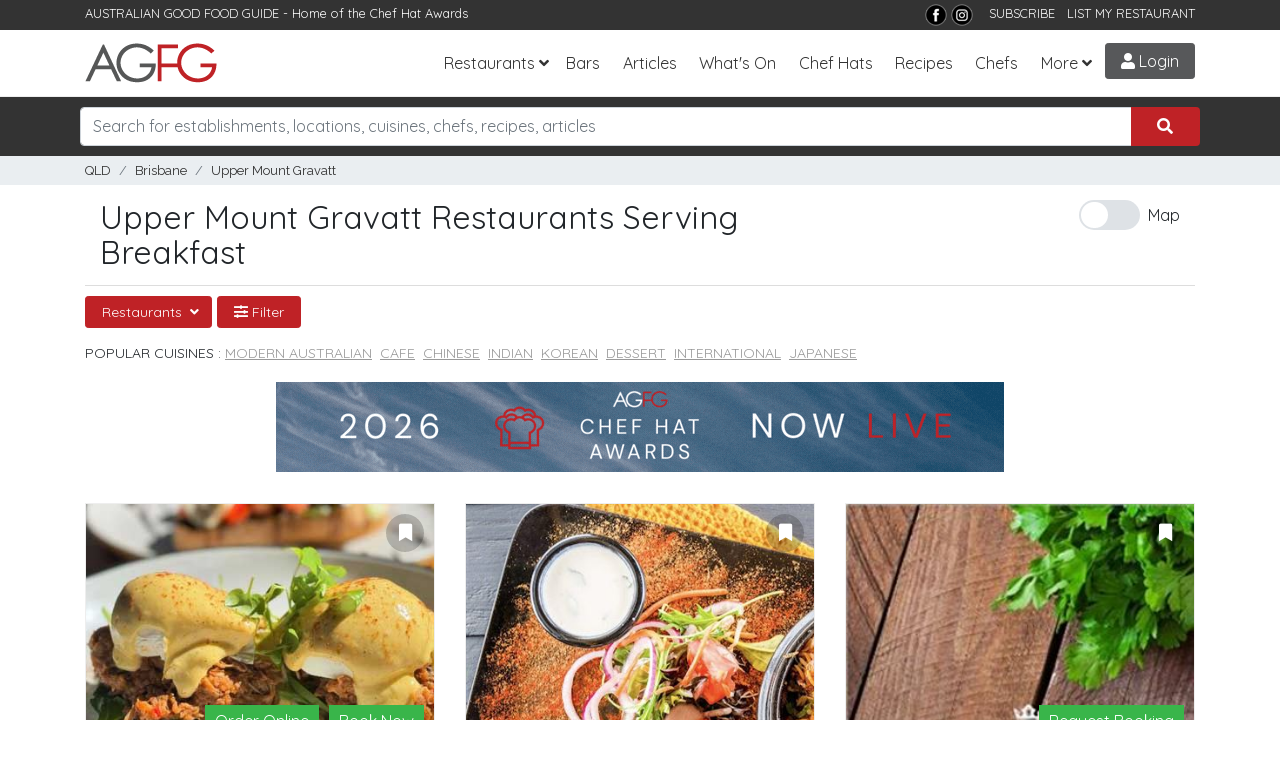

--- FILE ---
content_type: text/html; charset=utf-8
request_url: https://www.agfg.com.au/restaurants/brisbane/upper-mt-gravatt/breakfast-category
body_size: 19126
content:

<!DOCTYPE html>
<html lang="en-AU">
<head>
    <title>Restaurants in Upper Mount Gravatt,QLD Serving Breakfast | AGFG</title>
<meta name="description" content="Breakfast restaurants in Upper Mount Gravatt,QLD. Menus, photos, online bookings, ratings and reviews for restaurants serving breakfast in Upper Mount Gravatt" />
<meta property="og:title" content="Restaurants in Upper Mount Gravatt,QLD Serving Breakfast | AGFG" />
<meta property="og:description" content="Breakfast restaurants in Upper Mount Gravatt,QLD. Menus, photos, online bookings, ratings and reviews for restaurants serving breakfast in Upper Mount Gravatt" />
<meta property="og:type" content="website" />
<meta property="og:site_name" content="AGFG" />

    <link rel="canonical" href="https://www.agfg.com.au/restaurants/brisbane/upper-mt-gravatt/breakfast-category" />
    

    <meta http-equiv="Content-Type" content="text/html; charset=UTF-8" />
    <meta http-equiv="X-UA-Compatible" content="IE=edge" />
    <meta name="viewport" content="width=device-width, initial-scale=1">

    <link rel="apple-touch-icon" sizes="57x57" href="/images/ico/apple-icon-57x57.png">
    <link rel="apple-touch-icon" sizes="60x60" href="/images/ico/apple-icon-60x60.png">
    <link rel="apple-touch-icon" sizes="72x72" href="/images/ico/apple-icon-72x72.png">
    <link rel="apple-touch-icon" sizes="76x76" href="/images/ico/apple-icon-76x76.png">
    <link rel="apple-touch-icon" sizes="114x114" href="/images/ico/apple-icon-114x114.png">
    <link rel="apple-touch-icon" sizes="120x120" href="/images/ico/apple-icon-120x120.png">
    <link rel="apple-touch-icon" sizes="144x144" href="/images/ico/apple-icon-144x144.png">
    <link rel="apple-touch-icon" sizes="152x152" href="/images/ico/apple-icon-152x152.png">
    <link rel="apple-touch-icon" sizes="180x180" href="/images/ico/apple-icon-180x180.png">
    <link rel="icon" type="image/png" sizes="192x192" href="/images/ico/android-icon-192x192.png">
    <link rel="icon" type="image/png" sizes="32x32" href="/images/ico/favicon-32x32.png">
    <link rel="icon" type="image/png" sizes="96x96" href="/images/ico/favicon-96x96.png">
    <link rel="icon" type="image/png" sizes="16x16" href="/images/ico/favicon-16x16.png">
    <link rel="manifest" href="/images/ico/manifest.json">
    <meta name="msapplication-TileColor" content="#ffffff">
    <meta name="msapplication-TileImage" content="/images/ico/ms-icon-144x144.png">
    <meta name="theme-color" content="#ffffff">
    <meta name="apple-itunes-app" content="app-id=436728701">
    <meta name="google-play-app" content="app-id=com.agfg.app">

    <link rel="stylesheet" href="//fonts.googleapis.com/css?family=Quicksand">
    <link rel="stylesheet" href="//fonts.googleapis.com/css?family=Merriweather">
    <link rel="stylesheet" href="//fonts.googleapis.com/css?family=Raleway">
    <link rel="stylesheet" type="text/css" href="/plugins/bootstrap4/bootstrap.min.css" />
    <link rel="stylesheet" type="text/css" href="/plugins/slick/slick.css" />
    <link rel="stylesheet" type="text/css" href="/plugins/slick/slick-theme.css" />
    <link rel="stylesheet" type="text/css" href="/plugins/bootstrap-datepicker/css/bootstrap-datepicker3.min.css" />
    <link rel="stylesheet" type="text/css" href="/plugins/fontawesome/all.css" />
    <link rel="stylesheet" type="text/css" href="/plugins/toastr.min.css" />
    <link rel="stylesheet" type="text/css" href="/css/base.css?v=2.8" />

    <link rel="stylesheet" type="text/css" media="screen" href="https://www.agfg.com.au/plugins/select2/css/select2.min.css" />
<link rel="stylesheet" type="text/css" media="screen" href="https://www.agfg.com.au/plugins/select2/css/select2-bootstrap4.min.css" />


    <!-- Google Tag Manager -->
    <script>(function (w, d, s, l, i) {
            w[l] = w[l] || []; w[l].push({
                'gtm.start':
                    new Date().getTime(), event: 'gtm.js'
            }); var f = d.getElementsByTagName(s)[0],
                j = d.createElement(s), dl = l != 'dataLayer' ? '&l=' + l : ''; j.async = true; j.src =
                    'https://www.googletagmanager.com/gtm.js?id=' + i + dl; f.parentNode.insertBefore(j, f);
        })(window, document, 'script', 'dataLayer', 'GTM-5J3JTDN');</script>
    <!-- End Google Tag Manager -->

    <script type="text/javascript">

        //fb-pixel
        !function (f, b, e, v, n, t, s) {
            if (f.fbq) return; n = f.fbq = function () {
                n.callMethod ?
                    n.callMethod.apply(n, arguments) : n.queue.push(arguments)
            };
            if (!f._fbq) f._fbq = n; n.push = n; n.loaded = !0; n.version = '2.0';
            n.queue = []; t = b.createElement(e); t.async = !0;
            t.src = v; s = b.getElementsByTagName(e)[0];
            s.parentNode.insertBefore(t, s)
        }(window, document, 'script',
            'https://connect.facebook.net/en_US/fbevents.js');

        fbq('init', '801851906676322');
fbq('track', 'PageView');

    </script>
</head>

<body>
    <!-- Google Tag Manager (noscript) -->
    <noscript>
        <iframe src="https://www.googletagmanager.com/ns.html?id=GTM-5J3JTDN" height="0" width="0" style="display: none; visibility: hidden"></iframe>
    </noscript>
    <!-- End Google Tag Manager (noscript) -->

    <div id="fb-root"></div>
    <div class="wrap">

        

        <header class="header d-print-none">

            <div class="top-bar">
                <div class="container">
                    <div class="row">
                        <div class="col-md-6">
                            <span>AUSTRALIAN GOOD FOOD GUIDE</span> - Home of the <a href="/awards" title="Chat Hats">Chef Hat Awards</a>
                        </div>
                        <div class="col-md-6 text-right">
                            <!--<a href="https://www.nzgfg.co.nz/" alt="New Zealand Good Food Guide" class="site-switch">NZ</a>-->
                            <a href="https://www.facebook.com/ausgoodfoodguide" target="_blank" title="Facebook">
                                <img src="/images/layout/tb-facebook.png" alt="AGFG on Facebook" /></a>
                            <a href="https://www.instagram.com/ausgoodfood/" target="_blank" title="Instagram">
                                <img src="/images/layout/tb-instagram.png" alt="AGFG on Instagram" /></a>
                            &nbsp;&nbsp;
                            <a href="#" onclick="popupSubscribe();">SUBSCRIBE</a>&nbsp;&nbsp;
                            <a href="/agfg/listings/add-listing">LIST MY RESTAURANT</a>
                        </div>
                    </div>
                </div>
            </div>

            <nav class="navbar navbar-expand-lg">
                <div class="container">
                    <a href="/" class="navbar-brand">
                        <img src="/images/layout/logo.png" alt="AGFG - Australian Good Food Guide">
                    </a>
                    <button type="button" data-toggle="collapse" data-target="#navbarcollapse" aria-controls="navbarcollapse" aria-expanded="false" aria-label="Toggle navigation" class="navbar-toggler"><i class="fa fa-bars"></i></button><div id="navbarcollapse" class="collapse navbar-collapse"><ul class="navbar-nav ml-auto"><li class="nav-item dropdown"><a id="dd-restaurants" href="/restaurants" data-toggle="dropdown" aria-haspopup="true" aria-expanded="false" class="nav-link dropdown-toggle">Restaurants</a><div aria-labelledby="dd-restaurants" class="dropdown-menu"><a href="/awards" class="dropdown-item">Chef Hat Awards</a><a href="/restaurants/sydney" class="dropdown-item">Sydney</a><a href="/restaurants/melbourne" class="dropdown-item">Melbourne</a><a href="/restaurants/brisbane" class="dropdown-item">Brisbane</a><a href="/restaurants/perth" class="dropdown-item">Perth</a><a href="/restaurants/adelaide" class="dropdown-item">Adelaide</a><a href="/restaurants/darwin" class="dropdown-item">Darwin</a><a href="/restaurants/canberra" class="dropdown-item">Canberra</a><a href="/restaurants/hobart" class="dropdown-item">Hobart</a></div></li><li class="nav-item"><a href="/bars" class="nav-link">Bars</a></li>
<li class="nav-item"><a href="/articles" class="nav-link">Articles</a></li><li class="nav-item"><a href="/whatson" class="nav-link">What's On</a></li>
<li class="nav-item"><a href="/awards" class="nav-link">Chef Hats</a></li><li class="nav-item"><a href="/recipes" class="nav-link">Recipes</a></li><li class="nav-item"><a href="/chefs" class="nav-link">Chefs</a></li><li class="nav-item dropdown"><a id="dd-more" href="#" data-toggle="dropdown" aria-haspopup="true" aria-expanded="false" class="nav-link dropdown-toggle">More</a><div aria-labelledby="dd-more" class="dropdown-menu"><a href="/wineries" class="dropdown-item">Wineries</a>
<a href="/providores" class="dropdown-item">Providores</a><a href="/attractions" class="dropdown-item">Attractions</a>
<a href="/readerschoice" class="dropdown-item">Readers' Choice Awards</a>
<a href="/agfg/about" class="dropdown-item">About Us</a>
</div></li></ul></div><a href="/members/login" class="menu-btn login-btn login-trigger"><i class="fa fa-user"></i> Login</a>
                </div>
            </nav>
        </header>

        <section class="search d-print-none"><div class="container"><div class="search-bar"><div class="row"><div class="form-group col-lg-12"><div class="input-group"><input type="search" class="form-control search-box" name="search" id="searchbox" placeholder="Search for establishments, locations, cuisines, chefs, recipes, articles"><div class="input-group-append"><button class="btn search-submit" onclick='searchKeyword();'><i class="fas fa-search"></i></button></div></div><div id="search-suggest"><span>Suggested locations:</span><ul><li><a href="#" onclick="setLocation(true, 'restaurants/near-me');" class="btn btn-sm btn-outline-primary mb-1"><i class="fa fa-location-arrow"></i> Near Me</a></li><li><a href="/restaurants/sydney" class="btn btn-sm btn-outline-secondary">Sydney</a></li><li><a href="/restaurants/melbourne" class="btn btn-sm btn-outline-secondary">Melbourne</a></li><li><a href="/restaurants/brisbane" class="btn btn-sm btn-outline-secondary">Brisbane</a></li><li><a href="/restaurants/perth" class="btn btn-sm btn-outline-secondary">Perth</a></li><li><a href="/restaurants/adelaide" class="btn btn-sm btn-outline-secondary">Adelaide</a></li><li><a href="/restaurants/darwin" class="btn btn-sm btn-outline-secondary">Darwin</a></li><li><a href="/restaurants/canberra" class="btn btn-sm btn-outline-secondary">Canberra</a></li><li><a href="/restaurants/hobart" class="btn btn-sm btn-outline-secondary">Hobart</a></li></ul></div></div></div></div></div></section><section class="breadcrumb-bar d-print-none"><div class="container"><div class="row "><div class="col-lg-12"><ul class="breadcrumb"><li class="breadcrumb-item"><a href="https://www.agfg.com.au/restaurants/qld/breakfast-category">QLD</a></li><li class="breadcrumb-item"><a href="https://www.agfg.com.au/restaurants/brisbane/breakfast-category">Brisbane</a></li><li class="breadcrumb-item"><a href="https://www.agfg.com.au/restaurants/brisbane/upper-mt-gravatt/breakfast-category">Upper Mount Gravatt</a></li><ul></div></div></div></section>

        
    <div id="main-content" class="container">

        <div class="row header-refine">
            <div class="col-md-8 results-heading">
                <h1>Upper Mount Gravatt Restaurants Serving Breakfast</h1>
            </div>
            <div class="col-md-4 results-buttons">
                <div id="ctl00_cphContent_divMapToggle" class="text-right">
                    <span class="switch d-none d-lg-block d-xl-block" id="showmap-button">
                        <input type="checkbox" onclick="toggleMap();" class="switch" id="map-switch"><label for="map-switch">Map</label>
                    </span>
                </div>
            </div>
            
        </div>

        <div class="row">
            <div id="refine-options" class="col-md-12">
                <div class="btn-group"><button class="btn btn-sm btn-primary dropdown-toggle" data-toggle="dropdown">Restaurants <span class="glyphicon glyphicon-chevron-down pull-right"></span></button> <div class="dropdown-menu"><a class="dropdown-item" href="https://www.agfg.com.au/accommodations/brisbane/upper-mt-gravatt">Accommodation</a><a class="dropdown-item" href="https://www.agfg.com.au/bars/brisbane/upper-mt-gravatt">Bars</a></div></div><div class="btn-group"><button class="btn btn-sm btn-primary refine-modal" rel="#filter-wrap"><i class="fas fa-sliders-h"></i> Filter</button></div><div class="top-cats row"><div class="col-md-12"><p>Popular Cuisines : <a href="https://www.agfg.com.au/restaurants/brisbane/upper-mt-gravatt/modern-australian-cuisine" title="Upper Mount Gravatt Modern Australian Restaurants">Modern Australian</a>&nbsp;&nbsp;<a href="https://www.agfg.com.au/restaurants/brisbane/upper-mt-gravatt/cafe-cuisine" title="Upper Mount Gravatt Cafe Restaurants">Cafe</a>&nbsp;&nbsp;<a href="https://www.agfg.com.au/restaurants/brisbane/upper-mt-gravatt/chinese-cuisine" title="Upper Mount Gravatt Chinese Restaurants">Chinese</a>&nbsp;&nbsp;<a href="https://www.agfg.com.au/restaurants/brisbane/upper-mt-gravatt/indian-cuisine" title="Upper Mount Gravatt Indian Restaurants">Indian</a>&nbsp;&nbsp;<a href="https://www.agfg.com.au/restaurants/brisbane/upper-mt-gravatt/korean-cuisine" title="Upper Mount Gravatt Korean Restaurants">Korean</a>&nbsp;&nbsp;<a href="https://www.agfg.com.au/restaurants/brisbane/upper-mt-gravatt/dessert-cuisine" title="Upper Mount Gravatt Dessert Restaurants">Dessert</a>&nbsp;&nbsp;<a href="https://www.agfg.com.au/restaurants/brisbane/upper-mt-gravatt/international-cuisine" title="Upper Mount Gravatt International Restaurants">International</a>&nbsp;&nbsp;<a href="https://www.agfg.com.au/restaurants/brisbane/upper-mt-gravatt/japanese-cuisine" title="Upper Mount Gravatt Japanese Restaurants">Japanese</a>&nbsp;&nbsp;</p></div></div>
            </div>
        </div>

        

        <div class="row">
            <div id="results-wrap" class="col-md-12">
                <div class="container" style="text-align:center;margin-top:0px;margin-bottom:30px">
<div class="promo-728">
<a href="https://www.agfg.com.au/PromoClick.aspx?id=249" target="_blank">
<img src="https://media1.agfg.com.au/images/promo/249.gif" class="img-fluid">
</a>
</div>
</div>
<div class="row block" id="results"><div class="col-12 col-sm-6 col-md-6 col-lg-4 masonry-item">
<a name="l70094" style="display:block;height:1px;"></a><div class="item listing-item"><div class="item-inner"><div class="image"><a href="https://www.agfg.com.au/restaurant/cenzos-cafe-and-bar-70094" class="listing-link" rel="70094"><img src="https://media1.agfg.com.au/images/listing/70094/hero-400.jpg" alt="Cenzo's Cafe and Bar" /></a></div><span class="listing-pin" style="display:none;" id="map-pin-1">1</span><div class="book-now"><a class="book-button book-button-green" href="https://www.agfg.com.au/restaurant/cenzos-cafe-and-bar-70094#ordernow">Order Online</a><a class="book-button book-button-green" href="https://www.agfg.com.au/restaurant/cenzos-cafe-and-bar-70094#booknow">Book Now</a></div><div id="bookmark-70094" class="bookmark-result"><a href="#" onclick="addBookmark(70094);return false;" class="bookmark login-trigger" data-toggle="tooltip" title="Bookmark"><i class="fas fa-bookmark"></i></a></div><div class="info d-flex align-items-end justify-content-between"><div><h3><a href="https://www.agfg.com.au/restaurant/cenzos-cafe-and-bar-70094" class="listing-link" rel="70094">Cenzo's Cafe and Bar</a></h3><p class="type"><span><a href="https://www.agfg.com.au/restaurants/brisbane/upper-mt-gravatt/cafe-cuisine">Cafe</a></span>&nbsp;&nbsp;&nbsp;<span class="price"><span class="active-price">$</span>$$$$</span>&nbsp;&nbsp;&nbsp;<span class="text-warning">Opens at 7:00 AM</span>
</p><p class="address"><a href="https://www.agfg.com.au/restaurants/brisbane/upper-mt-gravatt">Upper Mount Gravatt</a></p></div><div class="awards"></div><div class="latlong" id="70094+-27.553316700000000+153.086486600000000+1+Cenzo's Cafe and Bar+1+Cafe+Upper Mount Gravatt+https://www.agfg.com.au/restaurant/cenzos-cafe-and-bar-70094"></div></div></div></div></div><div class="col-12 col-sm-6 col-md-6 col-lg-4 masonry-item">
<a name="l95268" style="display:block;height:1px;"></a><div class="item listing-item"><div class="item-inner"><div class="image"><a href="https://www.agfg.com.au/restaurant/bombay-dhaba-95268" class="listing-link" rel="95268"><img src="https://media1.agfg.com.au/images/listing/95268/hero-400.jpg" alt="Bombay Dhaba" /></a></div><span class="listing-pin" style="display:none;" id="map-pin-2">2</span><div class="book-now"></div><div id="bookmark-95268" class="bookmark-result"><a href="#" onclick="addBookmark(95268);return false;" class="bookmark login-trigger" data-toggle="tooltip" title="Bookmark"><i class="fas fa-bookmark"></i></a></div><div class="info d-flex align-items-end justify-content-between"><div><h3><a href="https://www.agfg.com.au/restaurant/bombay-dhaba-95268" class="listing-link" rel="95268">Bombay Dhaba</a></h3><p class="type"><span><a href="https://www.agfg.com.au/restaurants/brisbane/upper-mt-gravatt/indian-cuisine">Indian</a></span>&nbsp;&nbsp;&nbsp;<span class="price"><span class="active-price">$</span>$$$$</span></p><p class="address"><a href="https://www.agfg.com.au/restaurants/brisbane/upper-mt-gravatt">Upper Mount Gravatt</a></p></div><div class="awards"><img src="https://www.agfg.com.au/images/providers/rca-blue.jpg" alt="Restaurant &amp; Catering Association" /> </div><div class="latlong" id="95268+-27.560683800000000+153.083211000000000+2+Bombay Dhaba+0+Indian+Upper Mount Gravatt+https://www.agfg.com.au/restaurant/bombay-dhaba-95268"></div></div></div></div></div><div class="col-12 col-sm-6 col-md-6 col-lg-4 masonry-item">
<a name="l66934" style="display:block;height:1px;"></a><div class="item listing-item"><div class="item-inner"><div class="image"><a href="https://www.agfg.com.au/restaurant/kebab-palace-66934" class="listing-link" rel="66934"><img src="https://media1.agfg.com.au/images/listing/66934/hero-300.jpg" alt="Kebab Palace" /></a></div><span class="listing-pin" style="display:none;" id="map-pin-3">3</span><div class="book-now"><a class="book-button book-button-green" href="https://www.agfg.com.au/restaurant/kebab-palace-66934#booknow">Request Booking</a></div><div id="bookmark-66934" class="bookmark-result"><a href="#" onclick="addBookmark(66934);return false;" class="bookmark login-trigger" data-toggle="tooltip" title="Bookmark"><i class="fas fa-bookmark"></i></a></div><div class="info d-flex align-items-end justify-content-between"><div><h3><a href="https://www.agfg.com.au/restaurant/kebab-palace-66934" class="listing-link" rel="66934">Kebab Palace</a></h3><p class="type"><span><a href="https://www.agfg.com.au/restaurants/brisbane/upper-mt-gravatt/turkish-cuisine">Turkish</a></span>&nbsp;&nbsp;&nbsp;<span class="price"><span class="active-price">$</span>$$$$</span>&nbsp;&nbsp;&nbsp;<span class="text-warning">Opens at 9:00 AM</span>
</p><p class="address"><a href="https://www.agfg.com.au/restaurants/brisbane/upper-mt-gravatt">Upper Mount Gravatt</a></p></div><div class="awards"></div><div class="latlong" id="66934+-27.560956600000000+153.082801300000000+3+Kebab Palace+0+Turkish+Upper Mount Gravatt+https://www.agfg.com.au/restaurant/kebab-palace-66934"></div></div></div></div></div><div class="col-12 col-sm-6 col-md-6 col-lg-4 masonry-item">
<a name="l62652" style="display:block;height:1px;"></a><div class="item listing-item"><div class="item-inner"><div class="image"><a href="https://www.agfg.com.au/restaurant/gol-gappa-indian-street-food-62652" class="listing-link" rel="62652"><img src="https://media1.agfg.com.au/images/listing/62652/hero-300.jpg" alt="Gol Gappa Indian Street Food" /></a></div><span class="listing-pin" style="display:none;" id="map-pin-4">4</span><div class="book-now"><a class="book-button book-button-green" href="https://www.agfg.com.au/restaurant/gol-gappa-indian-street-food-62652#booknow">Request Booking</a></div><div id="bookmark-62652" class="bookmark-result"><a href="#" onclick="addBookmark(62652);return false;" class="bookmark login-trigger" data-toggle="tooltip" title="Bookmark"><i class="fas fa-bookmark"></i></a></div><div class="info d-flex align-items-end justify-content-between"><div><h3><a href="https://www.agfg.com.au/restaurant/gol-gappa-indian-street-food-62652" class="listing-link" rel="62652">Gol Gappa Indian Street Food</a></h3><p class="type"><span><a href="https://www.agfg.com.au/restaurants/brisbane/upper-mt-gravatt/indian-cuisine">Indian</a></span>&nbsp;&nbsp;&nbsp;<span class="price"><span class="active-price">$</span>$$$$</span>&nbsp;&nbsp;&nbsp;<span class="text-warning">Opens at 10:00 AM</span>
</p><p class="address"><a href="https://www.agfg.com.au/restaurants/brisbane/upper-mt-gravatt">Upper Mount Gravatt</a></p></div><div class="awards"></div><div class="latlong" id="62652+-27.561044100000000+153.083223100000000+4+Gol Gappa Indian Street Food+0+Indian+Upper Mount Gravatt+https://www.agfg.com.au/restaurant/gol-gappa-indian-street-food-62652"></div></div></div><div class="more-content">
<span>Gol Gappa Indian Street Food, located in Upper Mount Gravatt, Brisbane, offers a vibrant escape into the heart of Indian cuisine. The restaurant captures the essence of bustling street markets with...</span>
</div>
</div></div><div class="col-12 col-sm-6 col-md-6 col-lg-4 masonry-item">
<a name="l55919" style="display:block;height:1px;"></a><div class="item listing-item"><div class="item-inner"><div class="image"><a href="https://www.agfg.com.au/restaurant/the-whisk-fine-patisserie-55919" class="listing-link" rel="55919"><img src="https://media1.agfg.com.au/images/listing/55919/hero-400.jpg" alt="The Whisk Fine Patisserie" /></a></div><span class="listing-pin" style="display:none;" id="map-pin-5">5</span><div class="book-now"><a class="book-button book-button-green" href="https://www.agfg.com.au/restaurant/the-whisk-fine-patisserie-55919#booknow">Request Booking</a></div><div id="bookmark-55919" class="bookmark-result"><a href="#" onclick="addBookmark(55919);return false;" class="bookmark login-trigger" data-toggle="tooltip" title="Bookmark"><i class="fas fa-bookmark"></i></a></div><div class="info d-flex align-items-end justify-content-between"><div><h3><a href="https://www.agfg.com.au/restaurant/the-whisk-fine-patisserie-55919" class="listing-link" rel="55919">The Whisk Fine Patisserie</a></h3><p class="type"><span><a href="https://www.agfg.com.au/restaurants/brisbane/upper-mt-gravatt/cafe-cuisine">Cafe</a></span>&nbsp;&nbsp;&nbsp;<span class="price"><span class="active-price">$</span>$$$$</span>&nbsp;&nbsp;&nbsp;<span class="text-warning">Opens at 7:00 AM</span>
</p><p class="address"><a href="https://www.agfg.com.au/restaurants/brisbane/upper-mt-gravatt">Upper Mount Gravatt</a></p></div><div class="awards"></div><div class="latlong" id="55919+-27.557419000000000+153.081922000000000+5+The Whisk Fine Patisserie+0+Cafe+Upper Mount Gravatt+https://www.agfg.com.au/restaurant/the-whisk-fine-patisserie-55919"></div></div></div><div class="more-content">
<span>The Whisk Fine Patisserie, located in the heart of Upper Mount Gravatt, Brisbane, offers a delightful escape for those seeking exquisite café cuisine. This charming establishment features a warm an...</span>
</div>
</div></div><div class="col-12 col-sm-6 col-md-6 col-lg-4 masonry-item">
<a name="l51702" style="display:block;height:1px;"></a><div class="item listing-item"><div class="item-inner"><div class="image"><a href="https://www.agfg.com.au/restaurant/top-in-town-51702" class="listing-link" rel="51702"><img src="https://media1.agfg.com.au/images/listing/51702/hero-400.jpg" alt="Top in Town" /></a></div><span class="listing-pin" style="display:none;" id="map-pin-6">6</span><div class="book-now"><a class="book-button book-button-green" href="https://www.agfg.com.au/restaurant/top-in-town-51702#booknow">Request Booking</a></div><div id="bookmark-51702" class="bookmark-result"><a href="#" onclick="addBookmark(51702);return false;" class="bookmark login-trigger" data-toggle="tooltip" title="Bookmark"><i class="fas fa-bookmark"></i></a></div><div class="info d-flex align-items-end justify-content-between"><div><h3><a href="https://www.agfg.com.au/restaurant/top-in-town-51702" class="listing-link" rel="51702">Top in Town</a></h3><p class="type"><span><a href="https://www.agfg.com.au/restaurants/brisbane/upper-mt-gravatt/indian-cuisine">Indian</a></span>&nbsp;&nbsp;&nbsp;<span class="price"><span class="active-price">$</span>$$$$</span>&nbsp;&nbsp;&nbsp;<span class="text-warning">Opens at 11:00 AM</span>
</p><p class="address"><a href="https://www.agfg.com.au/restaurants/brisbane/upper-mt-gravatt">Upper Mount Gravatt</a></p></div><div class="awards"></div><div class="latlong" id="51702+-27.559260000000000+153.080264000000000+6+Top in Town+0+Indian+Upper Mount Gravatt+https://www.agfg.com.au/restaurant/top-in-town-51702"></div></div></div><div class="more-content">
<span>Located in the vibrant suburb of Upper Mount Gravatt, Top in Town stands out as a culinary gem in Brisbane, offering an authentic Indian dining experience. With its inviting décor and warm ambiance...</span>
</div>
</div></div><div class="col-12 col-sm-6 col-md-6 col-lg-4 masonry-item">
<div class="promo-300" style="text-align:center;margin:0 0 30px 0;">
<a href="https://www.agfg.com.au/PromoClick.aspx?id=248" target="_blank">
<img src="https://media1.agfg.com.au/images/promo/248.gif" width="300">
</a>
</div>
</div>
<div class="col-12 col-sm-6 col-md-6 col-lg-4 masonry-item">
<a name="l40107" style="display:block;height:1px;"></a><div class="item listing-item"><div class="item-inner"><div class="image"><a href="https://www.agfg.com.au/restaurant/perks-cafe-40107" class="listing-link" rel="40107"><img src="https://media1.agfg.com.au/images/listing/40107/hero-400.jpg" alt="Perks Kitchen" /></a></div><span class="listing-pin" style="display:none;" id="map-pin-7">7</span><div class="book-now"><a class="book-button book-button-green" href="https://www.agfg.com.au/restaurant/perks-cafe-40107#booknow">Request Booking</a></div><div id="bookmark-40107" class="bookmark-result"><a href="#" onclick="addBookmark(40107);return false;" class="bookmark login-trigger" data-toggle="tooltip" title="Bookmark"><i class="fas fa-bookmark"></i></a></div><div class="info d-flex align-items-end justify-content-between"><div><h3><a href="https://www.agfg.com.au/restaurant/perks-cafe-40107" class="listing-link" rel="40107">Perks Kitchen</a></h3><p class="type"><span><a href="https://www.agfg.com.au/restaurants/brisbane/upper-mt-gravatt/cafe-cuisine">Cafe</a></span>&nbsp;&nbsp;&nbsp;<span class="price"><span class="active-price">$</span>$$$$</span>&nbsp;&nbsp;&nbsp;<span class="text-warning">Opens at 7:00 AM</span>
</p><p class="address"><a href="https://www.agfg.com.au/restaurants/brisbane/upper-mt-gravatt">Upper Mount Gravatt</a></p></div><div class="awards"></div><div class="latlong" id="40107+-27.562583500000000+153.084250100000000+7+Perks Kitchen+0+Cafe+Upper Mount Gravatt+https://www.agfg.com.au/restaurant/perks-cafe-40107"></div></div></div><div class="more-content">
<span>Perks Kitchen, located in Upper Mount Gravatt, Brisbane, is a vibrant café that invites customers to savour the delightful flavours of their innovative menu. Promising a unique dining experience, t...</span>
</div>
</div></div><div class="col-12 col-sm-6 col-md-6 col-lg-4 masonry-item">
<a name="l79671" style="display:block;height:1px;"></a><div class="item listing-item"><div class="item-inner"><div class="image"><a href="https://www.agfg.com.au/restaurant/watany-manoushi-mount-gravatt-79671" class="listing-link" rel="79671"><img src="https://media1.agfg.com.au/images/listing/79671/hero-300.jpg" alt="Watany Manoushi Mount Gravatt" /></a></div><span class="listing-pin" style="display:none;" id="map-pin-8">8</span><div class="book-now"><a class="book-button book-button-green" href="https://www.agfg.com.au/restaurant/watany-manoushi-mount-gravatt-79671#booknow">Request Booking</a></div><div id="bookmark-79671" class="bookmark-result"><a href="#" onclick="addBookmark(79671);return false;" class="bookmark login-trigger" data-toggle="tooltip" title="Bookmark"><i class="fas fa-bookmark"></i></a></div><div class="info d-flex align-items-end justify-content-between"><div><h3><a href="https://www.agfg.com.au/restaurant/watany-manoushi-mount-gravatt-79671" class="listing-link" rel="79671">Watany Manoushi Mount Gravatt</a></h3><p class="type"><span><a href="https://www.agfg.com.au/restaurants/brisbane/upper-mt-gravatt/lebanese-cuisine">Lebanese</a></span>&nbsp;&nbsp;&nbsp;<span class="price"><span class="active-price">$</span>$$$$</span>&nbsp;&nbsp;&nbsp;<span class="text-warning">Opens at 7:00 AM</span>
</p><p class="address"><a href="https://www.agfg.com.au/restaurants/brisbane/upper-mt-gravatt">Upper Mount Gravatt</a></p></div><div class="awards"></div><div class="latlong" id="79671+-27.560656900000000+153.083264800000000+8+Watany Manoushi Mount Gravatt+0+Lebanese+Upper Mount Gravatt+https://www.agfg.com.au/restaurant/watany-manoushi-mount-gravatt-79671"></div></div></div></div></div><div class="col-12 col-sm-6 col-md-6 col-lg-4 masonry-item">
<a name="l102571" style="display:block;height:1px;"></a><div class="item listing-item"><div class="item-inner"><div class="image"><a href="https://www.agfg.com.au/restaurant/my-carvery-102571" class="listing-link" rel="102571"><img src="https://media1.agfg.com.au/images/listing/102571/hero-400.jpg" alt="My Carvery" /></a></div><span class="listing-pin" style="display:none;" id="map-pin-9">9</span><div class="book-now"></div><div id="bookmark-102571" class="bookmark-result"><a href="#" onclick="addBookmark(102571);return false;" class="bookmark login-trigger" data-toggle="tooltip" title="Bookmark"><i class="fas fa-bookmark"></i></a></div><div class="info d-flex align-items-end justify-content-between"><div><h3><a href="https://www.agfg.com.au/restaurant/my-carvery-102571" class="listing-link" rel="102571">My Carvery</a></h3><p class="type"><span><a href="https://www.agfg.com.au/restaurants/brisbane/upper-mt-gravatt/modern-australian-cuisine">Modern Australian</a></span>&nbsp;&nbsp;&nbsp;<span class="price"><span class="active-price">$$</span>$$$</span>&nbsp;&nbsp;&nbsp;<span class="text-warning">Opens at 7:00 AM</span>
</p><p class="address"><a href="https://www.agfg.com.au/restaurants/brisbane/upper-mt-gravatt">Upper Mount Gravatt</a></p></div><div class="awards"></div><div class="latlong" id="102571+-27.556364000000000+153.080161000000000+9+My Carvery+0+Modern Australian+Upper Mount Gravatt+https://www.agfg.com.au/restaurant/my-carvery-102571"></div></div></div></div></div><div class="col-12 col-sm-6 col-md-6 col-lg-4 masonry-item">
<a name="l86613" style="display:block;height:1px;"></a><div class="item listing-item"><div class="item-inner"><div class="image"><a href="https://www.agfg.com.au/restaurant/hakataya-ramen-garden-city-86613" class="listing-link" rel="86613"><img src="https://media1.agfg.com.au/images/listing/86613/hero-300.jpg" alt="Hakataya Ramen Garden City" /></a></div><span class="listing-pin" style="display:none;" id="map-pin-10">10</span><div class="book-now"><a class="book-button book-button-green" href="https://www.agfg.com.au/restaurant/hakataya-ramen-garden-city-86613#booknow">Request Booking</a></div><div id="bookmark-86613" class="bookmark-result"><a href="#" onclick="addBookmark(86613);return false;" class="bookmark login-trigger" data-toggle="tooltip" title="Bookmark"><i class="fas fa-bookmark"></i></a></div><div class="info d-flex align-items-end justify-content-between"><div><h3><a href="https://www.agfg.com.au/restaurant/hakataya-ramen-garden-city-86613" class="listing-link" rel="86613">Hakataya Ramen Garden City</a></h3><p class="type"><span><a href="https://www.agfg.com.au/restaurants/brisbane/upper-mt-gravatt/modern-australian-cuisine">Modern Australian</a></span>&nbsp;&nbsp;&nbsp;<span class="price"><span class="active-price">$</span>$$$$</span>&nbsp;&nbsp;&nbsp;<span class="text-warning">Opens at 10:00 AM</span>
</p><p class="address"><a href="https://www.agfg.com.au/restaurants/brisbane/upper-mt-gravatt">Upper Mount Gravatt</a></p></div><div class="awards"></div><div class="latlong" id="86613+-27.561711700000000+153.082134600000000+10+Hakataya Ramen Garden City+0+Modern Australian+Upper Mount Gravatt+https://www.agfg.com.au/restaurant/hakataya-ramen-garden-city-86613"></div></div></div></div></div><div class="col-12 col-sm-6 col-md-6 col-lg-4 masonry-item">
<a name="l116065" style="display:block;height:1px;"></a><div class="item listing-item"><div class="item-inner"><div class="image"><a href="https://www.agfg.com.au/restaurant/hello-dosa-116065" class="listing-link" rel="116065"><img src="https://media1.agfg.com.au/images/listing/116065/hero-400.jpg" alt="Hello Dosa" /></a></div><span class="listing-pin" style="display:none;" id="map-pin-11">11</span><div class="book-now"></div><div id="bookmark-116065" class="bookmark-result"><a href="#" onclick="addBookmark(116065);return false;" class="bookmark login-trigger" data-toggle="tooltip" title="Bookmark"><i class="fas fa-bookmark"></i></a></div><div class="info d-flex align-items-end justify-content-between"><div><h3><a href="https://www.agfg.com.au/restaurant/hello-dosa-116065" class="listing-link" rel="116065">Hello Dosa</a></h3><p class="type"><span><a href="https://www.agfg.com.au/restaurants/brisbane/upper-mt-gravatt/modern-australian-cuisine">Modern Australian</a></span>&nbsp;&nbsp;&nbsp;<span class="price"><span class="active-price">$$</span>$$$</span></p><p class="address"><a href="https://www.agfg.com.au/restaurants/brisbane/upper-mt-gravatt">Upper Mount Gravatt</a></p></div><div class="awards"></div><div class="latlong" id="116065+-27.559344000000000+153.080395400000000+11+Hello Dosa+0+Modern Australian+Upper Mount Gravatt+https://www.agfg.com.au/restaurant/hello-dosa-116065"></div></div></div></div></div><div class="col-12 col-sm-6 col-md-6 col-lg-4 masonry-item">
<a name="l121956" style="display:block;height:1px;"></a><div class="item listing-item"><div class="item-inner"><div class="image"><a href="https://www.agfg.com.au/restaurant/andonis-cafe-bar-upper-mount-gravatt-121956" class="listing-link" rel="121956"><img src="https://media1.agfg.com.au/images/placeholders/restaurants.jpg" alt="Andonis Cafe & Bar, Upper Mount Gravatt" /></a></div><span class="listing-pin" style="display:none;" id="map-pin-12">12</span><div class="book-now"></div><div id="bookmark-121956" class="bookmark-result"><a href="#" onclick="addBookmark(121956);return false;" class="bookmark login-trigger" data-toggle="tooltip" title="Bookmark"><i class="fas fa-bookmark"></i></a></div><div class="info d-flex align-items-end justify-content-between"><div><h3 class="h3-med"><a href="https://www.agfg.com.au/restaurant/andonis-cafe-bar-upper-mount-gravatt-121956" class="listing-link" rel="121956">Andonis Cafe & Bar, Upper Mount Gravatt</a></h3><p class="type"><span><a href="https://www.agfg.com.au/restaurants/brisbane/upper-mt-gravatt/cafe-cuisine">Cafe</a></span>&nbsp;&nbsp;&nbsp;<span class="price"><span class="active-price">$</span>$$$$</span></p><p class="address"><a href="https://www.agfg.com.au/restaurants/brisbane/upper-mt-gravatt">Upper Mount Gravatt</a></p></div><div class="awards"></div><div class="latlong" id="121956+-27.554697100000000+153.079966100000000+12+Andonis Cafe & Bar, Upper Mount Gravatt+0+Cafe+Upper Mount Gravatt+https://www.agfg.com.au/restaurant/andonis-cafe-bar-upper-mount-gravatt-121956"></div></div></div></div></div></div>
                
            </div>

            <div class="col-md-6">
                <div class="map-wrapper">
                    <div id="results-map"></div>
                </div>
            </div>
        </div>

    </div>

    <!-- common modal-->
    <div class="modal" id="mdl-common" tabindex="-1" role="dialog">
        <div class="modal-dialog modal-lg" role="document">
            <div class="modal-content">
                <div class="modal-header">
                    <h4 class="modal-title">Filter</h4>
                    <button type="button" class="close" data-dismiss="modal" aria-label="Close"><span aria-hidden="true">&times;</span></button>
                </div>
                <div class="modal-body filter-modal">
                </div>
            </div>
        </div>
    </div>

    <div id="filter-wrap" style="display:none;"><button class="btn btn-block btn-primary" onclick="applyFilters();">Apply Filters</button><div class="filter-inner"><div class="refine-panel container"><div class="form-row"><label class="col-3 col-form-label">Sort By:</label><div class="col-9"><select class="form-control" id="sort-by"><option value="">Our Picks</option><option value="az">Name A-Z</option><option value="za">Name Z-A</option><option value="price-asc">Price (Low-High)</option></select></div></div></div><div class="refine-panel container"><div class="form-row"><label class="col-3 col-form-label">Type:</label><div class="col-9"><select class="form-control" id="filter-type"><option value="restaurants" selected="selected">Restaurants</option><option value="accommodations">Accommodation</option><option value="wineries">Wineries</option><option value="bars">Bars</option><option value="attractions">Attractions</option><option value="providores">Providores</option><option value="events">Events</option></select></div></div><div class="form-row"><label class="col-3 col-form-label">Keyword:</label><div class="col-9"><input type="text" placeholder="Enter a keyword" class="form-control" id="filter-keyword" value="" /></div></div><div class="form-row"><label class="col-3 col-form-label">Location <small><a href="#" onclick="updateLocation('near-me', 'Near Me');"><i class="fas fa-crosshairs"></i> Near Me</a></small></label><div class="col-9"><input type="text" placeholder="Search for a location" class="form-control" id="filter-location" value="Upper Mount Gravatt" /><div class="location-suggest"><h6>Some suburbs nearby</h6><div class="row mb-10"><div class="col-md-4 col-sm-12"><a href="#" onclick="updateLocation('brisbane/upper-mt-gravatt','Upper Mount Gravatt');">Upper Mount Gravatt</a></div><div class="col-md-4 col-sm-12"><a href="#" onclick="updateLocation('brisbane/eight-mile-plains','Eight Mile Plains');">Eight Mile Plains</a></div><div class="col-md-4 col-sm-12"><a href="#" onclick="updateLocation('brisbane/macgregor','Macgregor');">Macgregor</a></div><div class="col-md-4 col-sm-12"><a href="#" onclick="updateLocation('brisbane/robertson','Robertson');">Robertson</a></div><div class="col-md-4 col-sm-12"><a href="#" onclick="updateLocation('brisbane/sunnybank','Sunnybank');">Sunnybank</a></div><div class="col-md-4 col-sm-12"><a href="#" onclick="updateLocation('brisbane/wishart','Wishart');">Wishart</a></div><div class="col-md-4 col-sm-12"><a href="#" onclick="updateLocation('brisbane/runcorn','Runcorn');">Runcorn</a></div><div class="col-md-4 col-sm-12"><a href="#" onclick="updateLocation('brisbane/mansfield','Mansfield');">Mansfield</a></div><div class="col-md-4 col-sm-12"><a href="#" onclick="updateLocation('brisbane/mt-gravatt','Mount Gravatt');">Mount Gravatt</a></div></div><h6>Expand your search to:</h6><div class="row mb-10"><div class="col-md-6 col-sm-12"><a href="#" onclick="updateLocation('brisbane-south','South Brisbane Area');">South Brisbane Area</a></div><div class="col-md-6 col-sm-12"><a href="#" onclick="updateLocation('brisbane','Brisbane');">Brisbane</a></div></div></div></div></div><div class="form-row" id="form-cuisines"><label class="col-3 col-form-label">Cuisine:</label><div class="col-9"><select multiple class="form-control" id="filter-cuisine"><option value="209">Afghan</option><option value="137">African</option><option value="220">Algerian</option><option value="179">American</option><option value="171">Argentinian</option><option value="139">Asian</option><option value="186">Austrian</option><option value="235">Bakery</option><option value="180">Belgian</option><option value="188">Bistro</option><option value="189">Brasserie</option><option value="164">Brazilian</option><option value="195">British</option><option value="236">Bubble Tea</option><option value="190">Buffet</option><option value="214">Burger</option><option value="223">Burmese</option><option value="170">Cafe</option><option value="178">Cajun</option><option value="221">Cambodian</option><option value="231">Canadian</option><option value="215">Caribbean</option><option value="191">Chilean</option><option value="141">Chinese</option><option value="227">Creole</option><option value="192">Croatian</option><option value="193">Cuban</option><option value="194">Czech</option><option value="187">Deli</option><option value="222">Dessert</option><option value="185">Dutch</option><option value="176">Egyptian</option><option value="142">European</option><option value="213">Fijian</option><option value="208">Filipino</option><option value="143">French</option><option value="158">French/European</option><option value="144">Fusion</option><option value="172">German</option><option value="216">Gluten free</option><option value="145">Greek</option><option value="203">Grill</option><option value="210">High Tea</option><option value="196">Hungarian</option><option value="146">Indian</option><option value="166">Indonesian</option><option value="147">International</option><option value="165">Irish</option><option value="173">Israeli</option><option value="148">Italian</option><option value="212">Jamaican</option><option value="149">Japanese</option><option value="161">Korean</option><option value="218">Latin American</option><option value="169">Lebanese</option><option value="237">Macedonian</option><option value="174">Malaysian</option><option value="197">Maltese</option><option value="150">Mediterranean</option><option value="159">Mexican</option><option value="151">Middle Eastern</option><option value="140">Modern Australian</option><option value="181">Mongolian</option><option value="182">Moroccan</option><option value="163">Nepalese</option><option value="152">New Zealand</option><option value="226">Organic</option><option value="184">Pakistani</option><option value="225">Persian</option><option value="175">Pizza</option><option value="198">Polish</option><option value="183">Portuguese</option><option value="199">Pub Food</option><option value="217">Raw Food</option><option value="200">Romanian</option><option value="167">Russian</option><option value="177">Scandinavian</option><option value="153">Seafood</option><option value="201">Singaporean</option><option value="204">South African</option><option value="205">South American</option><option value="160">Spanish</option><option value="219">Spanish Tapas</option><option value="206">Sri Lankan</option><option value="162">Steak</option><option value="202">Swiss</option><option value="168">Tapas</option><option value="154">Thai</option><option value="207">Tibetan</option><option value="155">Turkish</option><option value="211">Vegan</option><option value="156">Vegetarian</option><option value="157">Vietnamese</option></select></div></div><div class="form-row" id="form-categories"><label class="col-3 col-form-label">Categories:</label><div class="col-9"><select multiple class="form-control" id="filter-category"><option value="52">Air Conditioning</option><option value="59">Alfresco Dining</option><option value="67">Bar</option><option value="132" selected="selected">Breakfast</option><option value="50">Bush Views</option><option value="56">BYO</option><option value="130">Catering</option><option value="70">Child Friendly</option><option value="48">City Views</option><option value="228">Dairy Free Options</option><option value="63">Degustation Menu</option><option value="113">Delivery</option><option value="134">Dinner</option><option value="61">Disabled Access</option><option value="53">Fireplace</option><option value="69">Free Wifi</option><option value="55">Fully Licensed</option><option value="58">Functions</option><option value="64">Gluten Free Options</option><option value="65">Halal Options</option><option value="66">Kosher Options</option><option value="54">Live Music</option><option value="131">Loyalty Card</option><option value="133">Lunch</option><option value="232">Online Ordering</option><option value="51">Onsite Parking</option><option value="109">Organic Options</option><option value="117">Pet Friendly</option><option value="57">Private Dining</option><option value="230">Raw Food Options</option><option value="71">Romantic</option><option value="135">Rooftop Bar</option><option value="229">Sugar Free Options</option><option value="62">Takeaway</option><option value="129">Vegan Options</option><option value="60">Vegetarian Options</option><option value="49">Water Views</option></select></div></div></div><input id="rdurl" type="text" style="display:none" /></div><button class="btn btn-block btn-primary" onclick="applyFilters();">Apply Filters</button></div>
    


        <div class="container">
            <div class="row">
                <div class="col back-to-top text-right">
                    <a href="#top"><span class="fa-stack">
                        <i class="fas fa-circle fa-stack-2x"></i>
                        <i class="fas fa-chevron-up fa-stack-1x fa-inverse"></i>
                    </span>&nbsp;Back to Top</a>
                </div>
            </div>
        </div>

        <footer id="ctl00_footerMain" class="main-footer d-print-none">
            <div class="container">
                <div class="row">
                    <div class="about col-md-4">
                        <div class="logo">
                            <a href="/">
                                <img src="/images/layout/logo-rev.png" alt="Australian Good Food Guide">
                            </a>
                        </div>
                        <p>Established in 1977, AGFG has complemented the tourism and hospitality industry in Australia through the transition from traditional print to websites &amp; apps.</p>
                        <p>
                            Download our <strong>free apps</strong>
                        </p>
                        <p>
                            <a href="https://itunes.apple.com/au/app/australian-good-food-travel/id436728701?mt=8" target="_blank">
                                <img src="/images/layout/applestore.png" alt="Download AGFG iPhone App" />
                            </a>&nbsp;<a href="https://play.google.com/store/apps/details?id=com.agfg.app" target="_blank">
                                <img src="/images/layout/googleplay.png" alt="Get it on Google Play" />
                            </a>
                        </p>
                    </div>
                    <div class="site-links col-md-4">
                        <h3>Links</h3>
                        <div class="menus d-flex">

                            <ul class="list-unstyled">
                                <li>
                                    <a href="/agfg/about">About</a>
                                </li>
                                <li>
                                    <a href="/agfg/advertise/">Advertise</a>
                                </li>
                                <li>
                                    <a href="/agfg/listings/add-listing">Add Listing</a>
                                </li>
                                <li>
                                    <a href="/agfg/ratings-symbols/">Ratings &amp; Symbols</a>
                                </li>
                                <li>
                                    <a href="/agfg/contact">Contact</a>
                                </li>
                                <li>
                                    <a href="/rss">RSS</a>
                                </li>
                            </ul>

                            <ul class="list-unstyled">
                                <li>
                                    <a href="https://www.wowapps.com" target="_blank">Online Ordering for Restaurants</a>
                                </li>
                                <li>
                                    <a href="/awards">Chef Hat Awards</a>
                                </li>
                                <li>
                                    <a href="/readerschoice">Readers' Choice Awards</a>
                                </li>
                                <li>
                                    <a href="/recipes">Recipes</a>
                                </li>
                                <li>
                                    <a href="/chefs">Chefs</a>
                                </li>
                                <li>
                                    <a href="/articles">Articles</a>
                                </li>
                            </ul>
                        </div>
                    </div>
                    <div class="contact col-md-4">
                        <h3>Socialise</h3>
                        <div class="info">
                            <ul class="social-menu lisy-inline">
                                <li class="list-inline-item"><a href="https://www.facebook.com/ausgoodfoodguide" target="_blank" title="Facebook"><i class="fab fa-2x fa-facebook"></i></a></li>
                                <li class="list-inline-item"><a href="https://www.instagram.com/ausgoodfood/" target="_blank" title="Instagram"><i class="fab fa-2x fa-instagram"></i></a></li>
                                <li class="list-inline-item"><a href="https://www.pinterest.com.au/goodfoodguide/" target="_blank" title="Pinterest"><i class="fab fa-2x fa-pinterest"></i></a></li>
                            </ul>
                        </div>
                    </div>
                </div>

                <div class="row">
                    <div class="col-md-12 footer-popular">
                        <a href="/restaurants/sydney">Sydney</a>&nbsp;
                        <a href="/restaurants/melbourne">Melbourne</a>&nbsp;
                        <a href="/restaurants/brisbane">Brisbane</a>&nbsp;
                        <a href="/restaurants/adelaide">Adelaide</a>&nbsp;
                        <a href="/restaurants/perth">Perth</a>&nbsp;
                        <a href="/restaurants/darwin">Darwin</a>&nbsp;
                        <a href="/restaurants/canberra">Canberra</a>&nbsp;
                        <a href="/restaurants/hobart">Hobart</a>&nbsp;
                        <a href="/restaurants/gold-coast">Gold Coast</a>
                    </div>
                </div>

            </div>
            <div class="copyrights text-center">
                <p>&copy; Australian Good Food Guide Publishing Pty Ltd 2026. All rights reserved.&nbsp;&nbsp;<a href="/agfg/privacy">Privacy</a>&nbsp;&nbsp;<a href="/agfg/disclaimer">Disclaimer</a></p>
            </div>
        </footer>

        

        <!-- Login/Signup Modal -->
        <div class="modal fade" id="login-modal" tabindex="-1" role="dialog">
            <div class="modal-dialog" role="document">
                <div class="modal-content">
                    <div class="modal-body">
                        <div class="margin:10px;text-align:right;">
                            <button type="button" class="close" data-dismiss="modal" aria-label="Close"><span aria-hidden="true">&times;</span></button>
                        </div>
                        

<script src="https://accounts.google.com/gsi/client" async defer></script>
<style>

</style>

<form id="login-form" class="login-form mb-20" method="post" action="/handlers/form/Login.ashx">

    <h3 class="login-title">Sign in to AGFG</h3>
    <p class="login-subtitle">Discover exceptional dining experiences</p>

    <div id="login-response"></div>
    <input type="hidden" class="form-control" id="login-popup" name="login-popup" value="True" />

    <div class="login-email">
        <div class="form-group">
            <label for="txtLoginEmail">Email</label>
            <input type="text" class="form-control" id="txtLoginEmail" name="txtLoginEmail" placeholder="you@example.com" autocomplete="email" />
        </div>

        <div class="form-group password-wrapper">
            <label for="txtLoginPassword">Password</label>
            <div class="input-group">
                <input type="password" class="form-control" id="txtLoginPassword" name="txtLoginPassword" placeholder="Your password" autocomplete="current-password" />
                <div class="input-group-append">
                    <button type="button" class="btn btn-outline-secondary toggle-password" aria-controls="txtLoginPassword" aria-label="Show password" onclick="togglePassword()"><i class="fa fa-eye" aria-hidden="true"></i></button>
                </div>
            </div>
        </div>

        <div class="form-actions">
            <button type="submit" class="btn btn-dark btn-block">Sign in</button>
            <p class="login-forgot"><a href="/members/forgot-password" tabindex="999">Forgot Password?</a></p>
        </div>
    </div>

    <div class="ext-login-wrapper">
        <div class="or-wrap">
            <div class="or-hr"></div>
            <div class="or-text">or continue with</div>
        </div>
        <div class="ext-login-buttons">
            <div id="googleBtn" class="google-btn"></div>
            <button type="button" id="appleSignInBtn" class="apple-btn" aria-label="Sign in with Apple">
                <svg class="apple-signin-icon" viewBox="0 0 14 18" role="img" aria-hidden="true">
                    <path d="M10.4 0c.1 1-.3 1.9-.8 2.5-.6.7-1.6 1.2-2.4 1.1-.1-.9.3-1.9.8-2.5.6-.7 1.5-1.2 2.4-1.1zM13.7 13c-.4.9-.6 1.3-1.1 2-.7 1-1.7 2.2-2.9 2.2-1.1 0-1.4-.7-2.9-.7-1.5 0-1.9.7-3 .7-1.2 0-2.1-1.1-2.8-2C.3 14.5-.4 12 .4 9.7c.3-.9.8-1.7 1.4-2.2.7-.8 1.6-1.3 2.5-1.3 1 .1 1.7.6 2.8.6 1.1 0 1.7-.6 2.8-.6.9 0 1.8.5 2.5 1.3.4.5.8 1.1 1 1.8-2.6 1-2.2 4.6-.5 5.7z" />
                </svg>
                <span>Sign in with Apple</span>
            </button>
        </div>
    </div>

    <div class="new-signup">
        <h4>New to AGFG?</h4>
        <p>Join us to discover exceptional dining</p>
        <a href="#" class="btn btn-danger" onclick="showSignup();return false;">Create Account</a>
    </div>

    <p class="login-terms">By continuing you agree to the <a href="/agfg/disclaimer">Terms</a> and <a href="/agfg/privacy">Privacy Policy</a></p>

</form>

<script>
    const googleClientId = '228755202332-7g1a0rbp31pt7kjm5pt6m92tacjt47o4.apps.googleusercontent.com';

    window.onload = function () {
        if (googleClientId) {
            google.accounts.id.initialize({
                client_id: googleClientId,
                callback: handleGoogleCredential,
                ux_mode: "popup"
            });
            google.accounts.id.renderButton(
                document.getElementById("googleBtn"),
                { theme: "outline", size: "large", type: "standard", shape: "rectangular", logo_alignment: "left" }
            );
        }
    };

    function parseJwt(token) {
        try {
            const base64Url = token.split('.')[1];
            const base64 = base64Url.replace(/-/g, '+').replace(/_/g, '/');
            const jsonPayload = decodeURIComponent(window.atob(base64).split('').map(function (c) {
                return '%' + ('00' + c.charCodeAt(0).toString(16)).slice(-2);
            }).join(''));
            return JSON.parse(jsonPayload);
        } catch { return {}; }
    }

    function handleGoogleCredential(response) {
        const idToken = response.credential;
        const claims = parseJwt(idToken);
        externalLogin({
            type: 'Google',
            userId: claims.sub || '',
            token: idToken,
            email: claims.email || '',
            firstName: claims.given_name || '',
            lastName: claims.family_name || ''
        });
    }

    document.getElementById('appleSignInBtn').addEventListener('click', function () {
        const clientId = 'au.com.agfg';
        const redirectUri = encodeURIComponent('https://www.agfg.com.au/members/AppleCallback.aspx');
        const state = crypto.randomUUID();
        const nonce = crypto.randomUUID();
        sessionStorage.setItem('apple_oauth_state', state);
        sessionStorage.setItem('apple_oauth_nonce', nonce);
        const url =
            'https://appleid.apple.com/auth/authorize'
            + '?response_type=code%20id_token'
            + '&client_id=' + clientId
            + '&redirect_uri=' + redirectUri
            + '&scope=name%20email'
            + '&response_mode=form_post'
            + '&state=' + state
            + '&nonce=' + nonce;
        window.location = url;
    });

    function externalLogin(payload) {
        fetch('/members/ExternalLogin.aspx', {
            method: 'POST',
            headers: { 'Content-Type': 'application/json' },
            body: JSON.stringify(payload)
        }).then(r => r.json())
            .then(d => {
                if (d.isSuccess) {
                    window.location = d.redirect || '/my-account/home';
                } else {
                    showExternalError(d.message || 'External login failed');
                }
            })
            .catch(() => showExternalError('External login error'));
    }

    function showExternalError(msg) {
        const div = document.getElementById('login-response');
        if (div) {
            div.className = 'alert alert-danger';
            div.innerHTML = msg;
        }
    }

    function togglePassword() {
        const input = document.getElementById('txtLoginPassword');
        const btn = document.querySelector('.toggle-password');
        if (!input) return;
        if (input.type === 'password') {
            input.type = 'text';
            btn.innerHTML = '<i class="fa fa-eye-slash" aria-hidden="true"></i>';
            btn.setAttribute('aria-label', 'Hide password');
        } else {
            input.type = 'password';
            btn.innerHTML = '<i class="fa fa-eye" aria-hidden="true"></i>';
            btn.setAttribute('aria-label', 'Show password');
        }
    }
</script>

                        

<form id="signup-form" autocomplete="off" class="signup-form" style="display: none" method="post" action="/handlers/form/Signup.ashx">

    <h3 class="login-title">Create Account</h3>
    <p class="login-subtitle">Join us and discover exceptional dining</p>

    <div id="signup-response"></div>
    <input type="hidden" class="form-control" id="signup-popup" name="signup-popup" value="True" />

    <div class="login-email">
        <div class="form-group">
            <label>Display Name</label>
            <span class="field-verify" id="signupUsernameCheck"></span>
            <input type="text" class="form-control" id="txtSignupUsername" readonly onfocus="this.removeAttribute('readonly');" name="txtSignupUsername" />
        </div>

        <div class="form-group">
            <label>Email</label>
            <span class="field-verify" id="signupEmailCheck"></span>
            <input type="text" class="form-control" id="txtSignupEmail" readonly onfocus="this.removeAttribute('readonly');" name="txtSignupEmail" />
        </div>

        <div class="form-group">
            <label>Password</label>
            <span class="field-verify" id="signupPasswordCheck"></span>
            <input type="password" class="form-control" id="txtSignupPassword" readonly onfocus="this.removeAttribute('readonly');" name="txtSignupPassword" />
        </div>

        <div class="form-group">
            <label>Post Code</label>
            <span class="field-verify" id="signupPostCodeCheck"></span>
            <input type="text" class="form-control" id="txtSignupPostCode" readonly onfocus="this.removeAttribute('readonly');" name="txtSignupPostCode" placeholder="Leave blank if outside Australia" />
        </div>

        <div class="form-group" style="margin-bottom: 0">
            <label for="chkSubscribe">
                <input type="checkbox" style="margin-right: 5px;" id="chkSubscribe" readonly checked onfocus="this.removeAttribute('readonly');" name="chkSubscribe" />
                <b>Keep me up to date with news, events &amp; specials</b>
            </label>
        </div>

        <p class="signup-privacy">
            Your details will be kept strictly confidential and will not be passed onto any third party without your prior consent.
                See our <a href="/agfg/privacy" tabindex="999">privacy policy</a> for more information.
        </p>

        <div class="form-actions">
            <button type="submit" class="btn btn-dark btn-block">Create account</button>
        </div>
    </div>

    <p class="signup-existing">Already have an account? <a href="#" onclick="showLogin();">Sign in</a></p>

</form>

                    </div>
                </div>
            </div>
        </div>

        <!-- Subscribe Modal -->
        <div class="modal fade" id="subscribe-modal" tabindex="-1" role="dialog">
            <div class="modal-dialog" role="document">
                <div class="modal-content">
                    <div class="modal-body">
                        <div class="margin:10px;text-align:right;">
                            <button type="button" class="close" data-dismiss="modal" aria-label="Close"><span aria-hidden="true">&times;</span></button>
                        </div>
                        

<form id="subscribe-form" autocomplete="off" class="subscribe-form" method="post" action="/handlers/form/Subscribe.ashx">

    <h3 class="login-title">Subscribe to AGFG</h3>
    <p class="login-subtitle">Discover exceptional dining experiences</p>

    <img src="/images/layout/subscribe.jpg" alt="Discover exceptional dining experiences" class="subscribe-img" />

    <div id="subscribe-response"></div>

    <div class="form-group">
        <label>Email</label>
        <span class="field-verify" id="subscribeEmailCheck"></span>
        <input type="text" class="form-control" id="txtSubscribeEmail" readonly onfocus="this.removeAttribute('readonly');" name="txtSubscribeEmail" />
    </div>

    <div class="form-group">
        <label>Post Code</label>
        <span class="field-verify" id="subscribePostCodeCheck"></span>
        <input type="text" class="form-control" id="txtSubscribePostCode" readonly onfocus="this.removeAttribute('readonly');" name="txtSubscribePostCode" placeholder="Leave blank if outside Australia" />

    </div>

    <p class="signup-privacy">
        Your details will be kept strictly confidential and will not be passed onto any third party without your prior consent.
                See our <a href="/agfg/privacy" tabindex="999">privacy policy</a> for more information.
    </p>

    <div class="form-actions">
        <button type="submit" class="btn btn-block btn-dark">Subscribe</button>
    </div>

</form>

                    </div>
                </div>
            </div>
        </div>

        <!-- Location Modal -->
        <div class="modal fade" id="location-modal" tabindex="-1" role="dialog">
            <div class="modal-dialog" role="document">
                <div class="modal-content">
                    <div class="modal-header">
                        <h5 class="modal-title">Select your location</h5>
                        <button type="button" class="close" data-dismiss="modal" aria-label="Close"><span aria-hidden="true">&times;</span></button>
                    </div>
                    <div class="modal-body">
                        <div class="row">
                            <div class="col-md-12">
                                <p>We need to know your location so that we can provide you with the best results.</p>
                                <small>Start typing a suburb or post code:</small>
                                <div class="form-group">
                                    <input type="text" class="form-control" id="suburbsearch" name="suburbsearch" />
                                </div>
                            </div>
                        </div>
                    </div>
                </div>
            </div>
        </div>

    </div>

    <script src="/plugins/jquery/jquery.min.js"></script>
    <script defer src="/plugins/js.cookie.js"></script>
    <script defer src="/plugins/bootstrap4/popper.min.js"></script>
    <script defer src="/plugins/bootstrap4/bootstrap.min.js"></script>
    <script type="text/javascript" src="/plugins/slick/slick.min.js"></script>
    <script type="text/javascript" src="/plugins/bootstrap-datepicker/js/bootstrap-datepicker.min.js"></script>
    <script defer type="text/javascript" src="https://maps.googleapis.com/maps/api/js?loading=async&libraries=marker&callback=Function.prototype&key=AIzaSyDGG4aN3gwd-e1Efz-kZJ1V9D98TUbWEOM"></script>
    <script src="/plugins/plugins-merged.js"></script>
    <script defer src="/plugins/plugins-merged-defer.js"></script>
    <script defer type="text/javascript" src="/js/common.js?v=0.52"></script>
    <script type="text/javascript" src="https://www.agfg.com.au/plugins/select2/js/select2.min.js"></script>


    <script type="text/javascript">

        //global variables
        var root = 'https://www.agfg.com.au/';

    </script>

    <script>
        $(document).ready(function () {
            
        });
    </script>

    
    <script type="text/javascript" src="/js/results.js?v=0.2"></script>

    <script>

        var locationUrl = 'brisbane/upper-mt-gravatt';
        var typeUrl = 'restaurants';
        var cuisineArray = [];
        var categoryArray = [132];
        var orderBy = 'recommended';
        var keyword = '';
        var cuisineUrl = '';
        var categoryUrl = 'breakfast';

        function updateUrl() {

            var url = '';

            if (typeUrl.length > 0) {
                url = typeUrl;
                if (locationUrl.length > 0 && locationUrl != 'search') {
                    url = url + '/' + locationUrl;
                    if (cuisineUrl.length > 0 && cuisineArray.length == 0) {
                        url = url + '/' + cuisineUrl + '-cuisine';
                    } else if (categoryUrl.length > 0 && categoryArray.length == 0) {
                        url = url + '/' + categoryUrl + '-category';
                    }
                }
            } else if (locationUrl == 'near-me') {
                url = 'near-me';
            } else {
                url = 'search';
            }

            var qs = '';
            if (cuisineArray.length > 0) {
                qs = qs + '&ct=' + cuisineArray.join(",")
            }
            if (categoryArray.length > 0) {
                qs = qs + '&ft=' + categoryArray.join(",");
            }
            if (keyword.length > 0) {
                qs = qs + '&q=' + keyword.replace(/\s/g, '+');
            }
            if (orderBy.length > 0) {
                qs = qs + '&ob=' + orderBy;
            }
            if (qs.length > 0) {
                qs = qs.substring(1, qs.length);
                qs = '?' + qs;
            }
            url = url + qs;
            $("#rdurl").val(url);
        }

        function applyFilters() {
            var url = $('#rdurl').val();
            window.location.href = root + url;
        }

        function updateLocation(url, name) {
            locationUrl = url;
            $('#filter-location').val(name);

            if (url != 'near-me' && orderBy == 'distance') {
                orderBy = '';
            }

            updateUrl();
            return false;
        }

        $(document).ready(function () {

            $('#results').imagesLoaded(function () {
                $('#results').masonry({
                    itemSelector: '.masonry-item',
                    horizontalOrder: true, // new!
                });
            });

            //show filter modal
            $('.refine-modal').on('click', function () {
                var rel = $(this).attr('rel');
                var data = $(rel).html();
                $("#mdl-common .modal-body").html(data);
                $('#mdl-common').modal('show');

                updateUrl();

                //refine accordians
                $(".refine-panel h4").on('click',
                    function (e) {
                        if ($(e.target).is('a')) {
                            return;
                        }
                        $(this).next("div").slideToggle();
                        $(this).toggleClass("open");
                        return false;
                    });

                //cuisines
                $('#filter-cuisine').select2({
                    multiple: true,
                    theme: 'bootstrap4',
                    width: 'style',
                    placeholder: 'All cuisines',
                    maximumSelectionLength: 3,
                    allowClear: true,
                    dropdownPosition: 'below'
                }).on('select2:select', function (e) {
                    cuisineArray.push(e.params.data.id);
                    updateUrl();
                }).on('select2:unselect', function (e) {
                    cuisineArray.splice(cuisineArray.indexOf(e.params.data.id), 1);
                    if ($('#filter-cuisine').val().length == 0) {
                        cuisineArray = [];
                        cuisineUrl = '';
                    }
                    updateUrl();
                }).on('select2:clear', function (e) {
                    cuisineArray = [];
                    cuisineUrl = '';
                    updateUrl();
                });

                //categories
                $('#filter-category').select2({
                    multiple: true,
                    theme: 'bootstrap4',
                    width: 'style',
                    placeholder: 'All categories',
                    maximumSelectionLength: 3,
                    allowClear: true,
                    dropdownPosition: 'below'
                }).on('select2:select', function (e) {
                    categoryArray.push(e.params.data.id);
                    updateUrl();
                }).on('select2:unselect', function (e) {
                    categoryArray.splice(categoryArray.indexOf(e.params.data.id), 1);
                    if ($('#filter-category').val().length == 0) {
                        categoryArray = [];
                        categoryUrl = '';
                    }
                    updateUrl();
                }).on('select2:clear', function (e) {
                    categoryArray = [];
                    categoryUrl = '';
                    updateUrl();
                });

                //type dropdown
                $("#filter-type").on('change', function () {
                    typeUrl = this.value;

                    $('#filter-cuisine').val('').trigger('change');
                    cuisineArray = [];
                    cuisineUrl = '';

                    $('#filter-category').val('').trigger('change');
                    categoryArray = [];
                    categoryUrl = '';

                    if (typeUrl == "restaurants") {
                        $('#form-cuisines').show();
                    } else {
                        $('#form-cuisines').hide();
                    }

                    $('#form-categories').hide();

                    updateUrl();
                });

                //sort by dropdown
                $("#sort-by").on('change', function () {
                    orderBy = this.value;
                    updateUrl();
                });

                //keyword
                $("#filter-keyword").on('keyup', function () {
                    keyword = this.value;
                    updateUrl();
                });

                //auto complete suburb modal
                $('#filter-location').autocomplete({
                    source: function (request, response) {
                        response([{ loading: true }]);
                        $.ajax({
                            url: root + "handlers/SearchLocation.ashx",
                            data: {
                                q: request.term
                            },
                            success: function (data) {
                                response(data);
                            }
                        });
                    },
                    focus: function (event, ui) {
                        event.preventDefault();
                    },
                    open: function (event, ui) {
                        $('.ui-autocomplete').off('menufocus hover mouseover');
                    },
                    minLength: 3,
                    delay: 0,
                    select: function (event, ui) {

                        event.preventDefault();
                        updateLocation(ui.item.value, ui.item.label);
                    }
                });

            });

            $('.listing-item a.listing-link').on('click', function () {
                //console.log('#l' + $(this).attr('rel'));
                window.location.hash = '#l' + $(this).attr('rel');
                return true;
            });

        });

        $('#load-more').on('click', function () {

            $("#loader").show();
            $("#load-more").hide();

            var settings = '{"NearMe":false,"IsSearch":false,"IsFiltered":false,"Query":"","QueryRemoved":null,"Lat":-33.8688,"Lon":151.2093,"Distance":0,"LocationUrl":"brisbane/upper-mt-gravatt","SuburbUrl":"upper-mt-gravatt","TopLocationUrl":"brisbane","ListingType":"restaurants","SubListingType":null,"CategoryUrl":"breakfast","CategoryGroup":"FEATURES","CategoryIds":"132","CuisineUrl":"","CuisineTypeIds":"","FunctionTypeUrl":null,"FunctionGuests":0,"OpenNowOnly":false,"AwardsOnly":false,"ReadersChoiceOnly":false,"OrderBy":"recommended","Page":1,"PageSize":20}';
            var pageNumber = $("#page-number").val();
            pageNumber++;
            var maxPage = $("#max-page").val();

            $.ajax({
                url: root + "handlers/MoreListings.ashx?pg=" + pageNumber,
                contentType: "application/json; charset=utf-8",
                dataType: 'json',
                type: "POST",
                data: settings,
                success: function (data) {
                    $('#results').append(data);
                    $("#loader").hide();
                    $("#load-more").show();
                    if ($('#map-switch').is(':checked')) {
                        loadMap();
                    }

                    $('#results').imagesLoaded(function () {
                        $('#results').masonry('reloadItems');
                        $('#results').masonry('layout');
                    });

                    //updated url
                    var newUrl = '';
                    if (window.location.search != '') {
                        newUrl = window.location.pathname + updateQueryStringParameter(window.location.search, "pg", pageNumber);
                    } else {
                        newUrl = window.location.pathname + '?pg=' + pageNumber;
                    }

                    //history
                    window.history.replaceState(null, document.title, newUrl);

                    //analytics
                    /*gtag('config', 'UA-19477088-1', {
                        'page_path': newUrl
                    });*/
                },
                error: function (data) {
                    $('#results').append("Error" + data);
                    $("#loader").hide();
                    $("#load-more").show();
                }
            });

            //hide more button
            if (pageNumber >= maxPage) {
                $("#load-more-wrap").hide();
            } else {
                $("#page-number").val(pageNumber);
            }

        });
    </script>


    <noscript>
        <img height="1" width="1" style="display: none" src="https://www.facebook.com/tr?id=801851906676322&ev=PageView&noscript=1" />
    </noscript>

</body>
</html>
